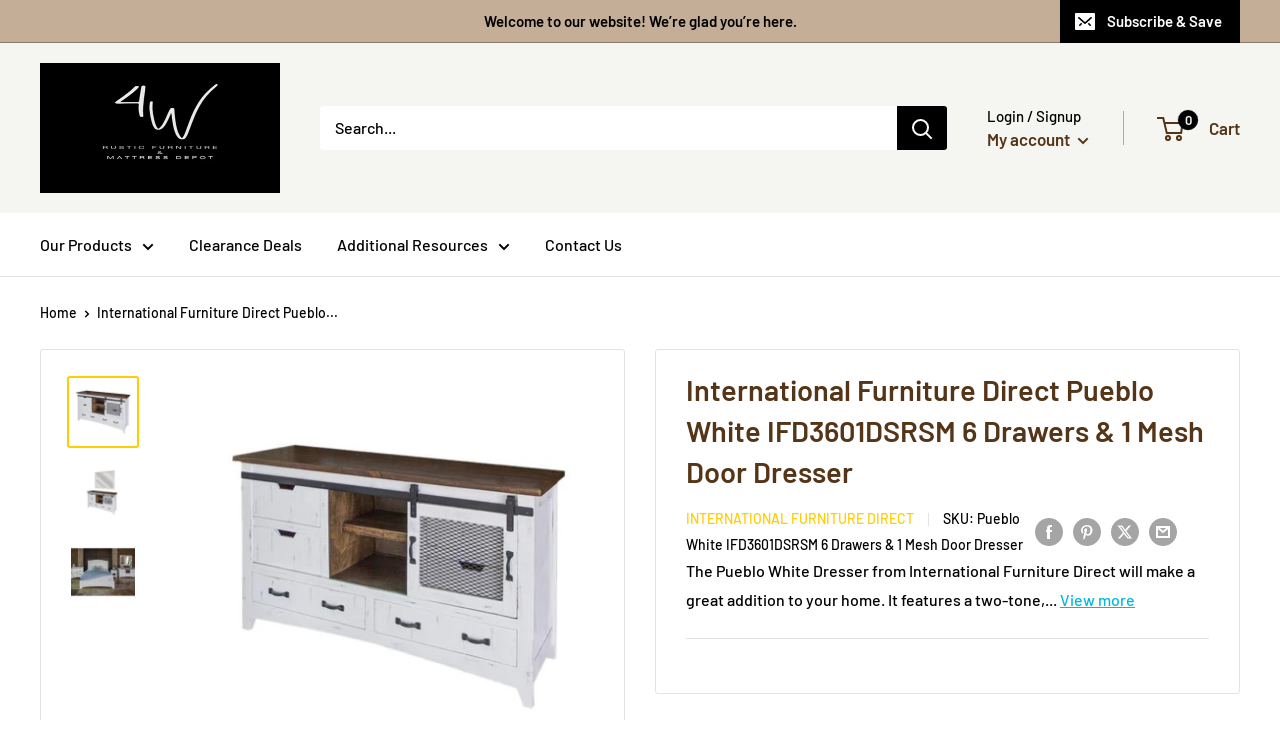

--- FILE ---
content_type: text/plain
request_url: https://www.google-analytics.com/j/collect?v=1&_v=j102&a=815746353&t=pageview&_s=1&dl=https%3A%2F%2Fwww.4wrustic.com%2Fproducts%2Finternational-furniture-direct-pueblo-white-6-drawer-dresser-ifd3601dsrsm&ul=en-us%40posix&dt=International%20Furniture%20Direct%20Pueblo%20White%20IFD3601DSRSM%206%20Drawers%20%26%201&sr=1280x720&vp=1280x720&_u=YEBAAAABAAAAAC~&jid=1492826082&gjid=1869644813&cid=956436069.1769523222&tid=UA-150916149-1&_gid=291068569.1769523222&_r=1&_slc=1&gtm=45He61n1n81TJFMM6Vv813298897za200zd813298897&gcd=13l3l3l3l1l1&dma=0&tag_exp=103116026~103200004~104527907~104528501~104573694~104684208~104684211~105391253~115495938~115938465~115938468~116185181~116185182~116682875~117041588~117223559~117223564&z=1436922703
body_size: -450
content:
2,cG-6F19TTP8NJ